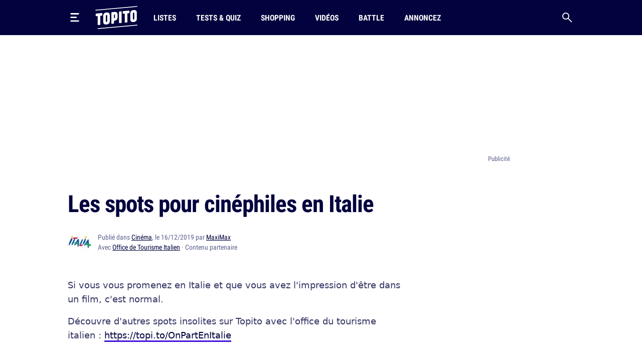

--- FILE ---
content_type: text/html; charset=UTF-8
request_url: https://www.topito.com/video/les-spots-pour-cinephiles-en-italie
body_size: 15915
content:
<!DOCTYPE html>
<html lang="fr">
    <head>
                    <meta charset="UTF-8">
<meta name="viewport" content="width=device-width, initial-scale=1.0">
<link rel="alternate" type="application/rss+xml" title="Topito" href="https://www.topito.com/feed">
<meta property="og:site_name" content="Topito">
<meta property="og:locale" content="fr_FR">
<meta name="pbstck_context:site_name" content="topito">
<meta name="twitter:card" content="summary_large_image">
<meta name="twitter:site" content="@topito_com">
<meta name="twitter:title" content="Les spots pour cinéphiles en Italie">
<meta name="twitter:description" content="Si vous vous promenez en Italie et que vous avez l&#039;impression d&#039;être dans un film, c&#039;est normal. Découvre d&#039;autres spots insolites sur Topito avec l&#039;office du tourisme italien : https://topi.to/OnPart...">
<meta name="twitter:url" content="https://www.topito.com/video/les-spots-pour-cinephiles-en-italie">
<meta property="og:url" content="https://www.topito.com/video/les-spots-pour-cinephiles-en-italie">
<meta property="fb:app_id" content="175358972476838">
<meta property="fb:pages" content="136164895246">
<link rel="canonical" href="https://www.topito.com/video/les-spots-pour-cinephiles-en-italie">
<meta property="og:type" content="article">
<link rel="preconnect" href="https://sdk.privacy-center.org/">
<link rel="dns-prefetch" href="https://sdk.privacy-center.org/">
<link rel="preconnect" href="https://api.privacy-center.org/">
<link rel="dns-prefetch" href="https://api.privacy-center.org/">
<link rel="preconnect" href="https://region1.google-analytics.com/">
<link rel="dns-prefetch" href="https://region1.google-analytics.com/">
<link rel="preconnect" href="https://a.topi.to">
<link rel="dns-prefetch" href="https://a.topi.to">
<link rel="preconnect" href="https://i.topito.com">
<link rel="dns-prefetch" href="https://i.topito.com">
<link rel="preconnect" href="https://www.googletagmanager.com/" crossorigin>
<link rel="dns-prefetch" href="https://www.googletagmanager.com/" crossorigin>
<link rel="preconnect" href="https://boot.pbstck.com/" crossorigin>
<link rel="dns-prefetch" href="https://boot.pbstck.com/" crossorigin>
<link rel="preconnect" href="https://cdn.pbstck.com/" crossorigin>
<link rel="dns-prefetch" href="https://cdn.pbstck.com/" crossorigin>
<link rel="preconnect" href="https://www.googletagservices.com/" crossorigin>
<link rel="dns-prefetch" href="https://www.googletagservices.com/" crossorigin>
<link rel="preconnect" href="https://c.amazon-adsystem.com/" crossorigin>
<link rel="dns-prefetch" href="https://c.amazon-adsystem.com/" crossorigin>
<title>Les spots pour cinéphiles en Italie</title>
<meta name="description" content="Si vous vous promenez en Italie et que vous avez l&#039;impression d&#039;être dans un film, c&#039;est normal. Découvre d&#039;autres spots insolites sur Topito avec l&#039;office du tourisme italien : https://topi.to/OnPart...">
<meta property="og:title" content="Les spots pour cinéphiles en Italie">
<meta property="og:description" content="Si vous vous promenez en Italie et que vous avez l&#039;impression d&#039;être dans un film, c&#039;est normal. Découvre d&#039;autres spots insolites sur Topito avec l&#039;office du tourisme italien : https://topi.to/OnPart...">


        <meta property="article:published_time" content="2019-12-16T12:17:54+00:00">
    <meta property="article:modified_time" content="2024-01-25T13:50:38+00:00">
    <meta property="article:tag" content="exclusif,Italie">
            <meta property="article:section" content="Cinéma">
        <meta name="ad:category" content="cinema">
        <meta name="ad:post_tag" content="exclusif,italie">
        <meta name="ad:is_brandsafe" content="1">
        <meta name="ad:slug" content="les-spots-pour-cinephiles-en-italie">
        <meta name="ad:is_partner" content="1">
    <meta name="pbstck_context:is_partner" content="1">
    <meta name="ad:partner" content="office-de-tourisme-italien">
    <meta property="article:sponsor" content="Office de Tourisme Italien">
                <meta name="ad:post_type" content="top">
    
    <meta property="article:internal_type" content="top">

<meta property="article:publisher" content="https://www.facebook.com/Topito-136164895246/">
<meta property="og:image" content="https://media.topito.com/wp-content/uploads/2020/01/UNE.jpg">
<meta property="og:image:url" content="https://media.topito.com/wp-content/uploads/2020/01/UNE.jpg">
<meta property="og:image:secure_url" content="https://media.topito.com/wp-content/uploads/2020/01/UNE.jpg">
<meta property="og:image:width" content="1280">
<meta property="og:image:height" content="720">
<meta property="og:image:alt" content="">
<meta property="og:image:type" content="image/jpeg">
<meta property="snapchat:sticker" content="https://media.topito.com/wp-content/uploads/2020/01/UNE.jpg">
<meta property="twitter:image" content="https://media.topito.com/wp-content/uploads/2020/01/UNE.jpg">
<meta property="article:author" content="MaxiMax">
<link rel="icon" href="https://a.topi.to/images/favicon-512.ico" sizes="any">
<link rel="icon" href="https://a.topi.to/images/favicon.svg" type="image/svg+xml">
<link rel="apple-touch-icon" href="https://a.topi.to/images/favicon-512.png">
<meta name="apple-mobile-web-app-title" content="Topito">
<meta name="application-name" content="Topito">
<link rel="manifest" href="/manifest.webmanifest">
  <meta name="robots" content="index, follow, max-image-preview:large, max-snippet:-1, max-video-preview:-1">
        
                    <style>@font-face{font-family:"topito_v2";src:url("https://a.topi.to/fonts/topito_v2.woff2?1") format("woff2");font-weight:normal;font-display:swap;font-style:normal}.icon{position:relative;font-size:1rem;line-height:1rem;display:inline-block;font-family:"topito_v2";font-style:normal;font-weight:normal;-webkit-font-smoothing:antialiased;-moz-osx-font-smoothing:grayscale}.icon.icon-chevron.right{-webkit-transform:rotate(-90deg);transform:rotate(-90deg)}.icon.icon-chevron.left{-webkit-transform:rotate(90deg);transform:rotate(90deg)}.icon.icon-chevron.bottom{-webkit-transform:scale(-1);transform:scale(-1)}.icon.icon-24{font-size:1.5rem;height:1.5rem;width:1.5rem}.icon.icon-32{font-size:2rem;height:2rem;width:2rem}.icon.icon-48{font-size:3rem;height:3rem;width:3rem}.icon.icon-64{font-size:4rem;height:4rem;width:4rem}.icon.icon-circle-play{color:#4416dc}.icon.icon-arrow-circle-left:before{content:""}.icon.icon-arrow-circle-right:before{content:""}.icon.icon-arrow-circle-top:before{content:""}.icon.icon-arrow-down:before{content:""}.icon.icon-chevron:before{content:""}.icon.icon-circle-play:before{content:""}.icon.icon-close:before{content:""}.icon.icon-facebook:before{content:""}.icon.icon-instagram:before{content:""}.icon.icon-linkedin:before{content:""}.icon.icon-play:before{content:""}.icon.icon-rss:before{content:""}.icon.icon-search:before{content:""}.icon.icon-shopping-bag:before{content:""}.icon.icon-snapchat:before{content:""}.icon.icon-tiktok:before{content:""}.icon.icon-twitter:before{content:""}.icon.icon-whatsapp:before{content:""}.icon.icon-youtube:before{content:""}.cow-leaderboard-wrapper{height:13.8rem}.cow.cow-leaderboard{position:relative;background:#fff;text-align:center;margin-bottom:0}.cow.cow-leaderboard.js-sticky-bottom{position:fixed;top:0;left:0;right:0}.cow.cow-leaderboard:not(:empty){height:13.8rem}.cow.cow-leaderboard:before{display:none}.cow.cow-leaderboard iframe{position:absolute;top:0;left:50%;-webkit-transform:translateX(-50%);transform:translateX(-50%);max-width:none}.post-content .cow{margin-top:3.5rem;padding-top:2.25rem;-webkit-box-pack:center;-ms-flex-pack:center;justify-content:center;color:rgba(2,2,62,.5);width:calc(100% + 2.5rem) !important;padding-bottom:1rem;min-height:20.625rem}.post-content .cow:empty:after{content:"Parce qu'il faut bien nourir le chat...";position:absolute;top:calc(50% + 1rem);left:50%;width:11.525625rem;height:4.79rem;-webkit-transform:translate(-50%,-50%);transform:translate(-50%,-50%);background-image:url("/images/cat-stevens.svg");display:-webkit-box;display:-ms-flexbox;display:flex;-webkit-box-pack:center;-ms-flex-pack:center;justify-content:center;-webkit-box-align:end;-ms-flex-align:end;align-items:flex-end;z-index:1;font-size:.6875rem;line-height:1rem}.cow.cow-sidebar{position:relative;width:18.75rem;min-height:5rem;height:auto;background:rgba(0,0,0,0)}.cow.cow-sidebar:before{top:auto;bottom:calc(100% + .25rem)}.cow{position:relative;background:radial-gradient(50% 50% at 50% 50%,rgba(255,255,255,0) 0,#f3f3f6 100%)}.cow:before{content:"Publicité";position:absolute;left:50%;top:.5rem;width:auto;display:inline-block;-webkit-transform:translateX(-50%);transform:translateX(-50%);color:#5b608d;font-size:.8125rem;line-height:1.25rem}.cow+p{margin-top:1.5rem}.cow div[id^=article-]{text-align:center}.cow div[id^=article-]>div:first-child{margin:auto}.cow-content{padding-top:.875rem}.cow iframe,.cow embed,.cow img{max-width:100%}.cow i{padding-top:5.8125rem;line-height:4.7875rem;font-size:4.7875rem}*,*::before,*::after{-webkit-box-sizing:border-box;box-sizing:border-box}html{margin:0;height:100%}body{font-size:16px;font-family:"Arial",sans-serif;margin:0;width:100%;background-color:#fff;-webkit-text-size-adjust:100%;-webkit-tap-highlight-color:rgba(0,0,0,0);overflow-x:hidden}body.menu-open,body.search-open,body.disable-overflow{position:fixed;overflow:hidden}#main{position:relative;z-index:10;background-color:#fff}.main-article{min-height:600px;padding-bottom:68px}a,a:focus,a:active{text-decoration:none;color:#02023e;display:inline}a:hover{color:#02023e;text-decoration:none}.flex-centered,.header-search,.header-nav a,.header-logo,.header-burger{display:-webkit-box;display:-ms-flexbox;display:flex;-webkit-box-pack:center;-ms-flex-pack:center;justify-content:center;-webkit-box-align:center;-ms-flex-align:center;align-items:center}ul,li{padding:0;margin:0}button{cursor:pointer;background-color:#fff}li{list-style:none}[hidden]{display:none !important}.container{margin-left:auto;margin-right:auto;width:100%;padding-left:1.25rem;padding-right:1.25rem;max-width:41.875rem}.container-content{display:inline-block;width:100%}.cow,.post-thumbnail,.card-post-image{margin-left:-1.25rem;margin-right:-1.25rem}.post-thumbnail+.post-sidebar+.post-content,.post-thumbnail+.post-sidebar+.post-intro{margin-top:3.5rem !important}embed,iframe{aspect-ratio:1.91/1}.js-embed{display:none}.js-embed>*:not(.embed-notification){display:none !important}.menu-open .header-burger svg .middle{opacity:0}.menu-open .header-burger svg .top{-webkit-transform:translate(-1.0125rem,1.575rem) rotate(45deg);transform:translate(-1.0125rem,1.575rem) rotate(45deg);-webkit-transform-origin:center top;transform-origin:center top}.menu-open .header-burger svg .bottom{-webkit-transform:translate(-3.125rem,-0.2rem) rotate(-45deg);transform:translate(-3.125rem,-0.2rem) rotate(-45deg);-webkit-transform-origin:center top;transform-origin:center top}.menu-open .header-nav,.menu-open .header-search{height:0;opacity:0;visibility:hidden;-webkit-transform:translate3d(0,3.125rem,0);transform:translate3d(0,3.125rem,0)}.header{position:relative;display:-webkit-box;display:-ms-flexbox;display:flex;-webkit-box-align:center;-ms-flex-align:center;align-items:center;height:3.875rem}.header:before{content:"";position:absolute;top:0;left:50%;-webkit-transform:translate(-50%);transform:translate(-50%);height:100%;width:100vw;background-color:#02023e;z-index:-1}.header>*{position:relative}.header-burger{margin:0 0 0 -0.7rem;height:3.125rem;width:3.125rem;-webkit-box-orient:vertical;-webkit-box-direction:normal;-ms-flex-direction:column;flex-direction:column;border:0;background-color:rgba(0,0,0,0)}.header-burger svg{height:1.4rem;width:100%}.header-burger svg rect{-webkit-transition:all .1s ease-in-out;transition:all .1s ease-in-out}.header-logo{width:5.25rem}.header-logo svg{display:block;height:3rem;width:100%}.header-nav{display:none;-webkit-box-flex:1;-ms-flex-positive:1;flex-grow:1;overflow:hidden}.header-nav ul{display:-webkit-box;display:-ms-flexbox;display:flex;-webkit-box-align:center;-ms-flex-align:center;align-items:center}.header-nav a{position:relative;text-transform:uppercase;padding-left:.5rem;padding-right:.5rem;white-space:nowrap;display:-webkit-inline-box;display:-ms-inline-flexbox;display:inline-flex;-webkit-box-align:center;-ms-flex-align:center;align-items:center;text-decoration:none;height:3.875rem;margin-left:1.5rem;font-family:"Arial",sans-serif;font-stretch:condensed;letter-spacing:-0.009em;font-size:1rem;line-height:1.5rem;font-weight:bold}.header-nav a:hover{background-color:#4416dc}.header-nav a img{position:absolute;top:4px;left:50%;-webkit-transform:translateX(-50%);transform:translateX(-50%);width:1.25rem;height:1.25rem}.header-search{border:0;background-color:rgba(0,0,0,0);height:3.125rem;width:3.125rem;display:-webkit-box;display:-ms-flexbox;display:flex;-webkit-box-pack:center;-ms-flex-pack:center;justify-content:center;-webkit-box-align:center;-ms-flex-align:center;align-items:center;margin-right:-0.7rem}.header-search i{font-size:1.25rem;line-height:1.25rem}.modal{position:fixed;top:0;left:0;overflow:hidden;width:100vw;height:0;-webkit-transition:all .1s;transition:all .1s;opacity:0;visibility:hidden;-webkit-transform:translate3d(0,-3.125rem,0);transform:translate3d(0,-3.125rem,0);z-index:100}.bg-primary h1,.bg-primary h2,.bg-primary h3,.bg-primary h4,.bg-primary h5,.bg-primary h6,.bg-primary .h1,.bg-primary .h2,.bg-primary .h3,.bg-primary .h4,.bg-primary .h5,.bg-primary .h6,.bg-primary p,.bg-primary a,.bg-primary span,.bg-primary i{color:#fff}.with-separator{position:relative;padding-top:1rem}.with-separator:before{content:"";position:absolute;bottom:100%;left:0;display:block;width:2.5rem;height:.375rem;border-radius:.625rem;background-color:#02023e}.home{padding-bottom:2.5rem}.home img{width:100%;height:auto}.list{padding-bottom:1.5rem}.list img{width:100%;height:auto}.list-description{margin-bottom:1.5rem}.list-menu{margin-top:1.5rem;display:-webkit-box;display:-ms-flexbox;display:flex;-webkit-box-align:center;-ms-flex-align:center;align-items:center;margin-bottom:1.5rem}.list-menu a{padding:.5rem .625rem;background-color:#f3f3f6;font-size:1.125rem;line-height:1.5rem}.list-menu a.active{color:#fff;background-color:#4416dc}.list-menu a+a{margin-left:.75rem}.list-partner-top{display:-webkit-box;display:-ms-flexbox;display:flex;-webkit-box-align:center;-ms-flex-align:center;align-items:center;margin-bottom:1.5rem}.list-partner-top h1{margin-bottom:0}.list-partner-top img{height:4rem;width:4rem !important;border-radius:50%;margin-right:.75rem;margin-left:0}.post{counter-reset:item;padding-bottom:68px}.post img{width:100%;height:auto}.post-header{padding-top:1rem;padding-bottom:1.5rem}.post-header:empty{padding:0 !important}.post-header.mt-60{margin-top:3.5rem}.post-sidebar{position:relative;display:none}.post-author{white-space:nowrap;text-overflow:ellipsis;overflow:hidden}.post-author-container{display:-webkit-box;display:-ms-flexbox;display:flex;-webkit-box-align:center;-ms-flex-align:center;align-items:center}.post-author a{text-decoration:underline}.post-author a:hover{text-decoration:underline}.post-author-image{-webkit-box-flex:0;-ms-flex:0 0 3.75rem;flex:0 0 3.75rem;width:3.75rem}.post-author-image img{border-radius:50%;width:3rem !important;height:3rem;margin:0 !important}.post-author-text{-webkit-box-flex:0;-ms-flex:0 0 calc(100% - 3.75rem);flex:0 0 calc(100% - 3.75rem);width:calc(100% - 3.75rem)}.post-thumbnail+.post-content,.post-thumbnail+.post-sidebar+.post-content{margin-top:2rem}.post-thumbnail .js-embed{margin-top:0}header,main,footer{color:#02023e;font-size:.875rem;line-height:1.25rem}h1,h2,h3,h4,.h1,.h2,.h3,.h4{color:#02023e;padding:0;margin:0}h1 strong,h1 span,h2 strong,h2 span,h3 strong,h3 span,h4 strong,h4 span,.h1 strong,.h1 span,.h2 strong,.h2 span,.h3 strong,.h3 span,.h4 strong,.h4 span{color:#4416dc}h1,.h1{margin-bottom:1.5rem;letter-spacing:-0.065em;font-size:2rem;line-height:2.375rem;font-weight:bold}.h2-big{font-size:1.625rem;line-height:2.25rem;font-weight:bold}h2.h2-big .icon-circle-play{font-size:1.2rem}.h2{font-size:1.25rem;line-height:2rem;font-weight:normal}.h2 strong,.h2 span{font-weight:bold}.h2-centered{position:relative;text-transform:uppercase;text-align:center;padding-bottom:.5rem;margin-bottom:1.5rem;font-weight:normal;font-family:"RobotoCondensed","Arial",sans-serif;font-size:1.25rem;line-height:2rem}.h2-centered:before{content:"";position:absolute;top:100%;left:50%;height:2px;width:2.5rem;background-color:#4416dc;-webkit-transform:translate(-50%,-50%);transform:translate(-50%,-50%)}.h3{font-size:1.4375rem;line-height:2rem;font-weight:bold}.h4{font-size:1.0625rem;line-height:1.5rem;font-weight:500}.card-title.h4{font-family:"RobotoCondensed","Arial",sans-serif;font-size:1.25rem;line-height:1.75rem;font-weight:500}.accordion-title,.post-content li,p{font-family:system-ui;margin-top:0;margin-bottom:0;color:rgba(2,2,62,.8);font-size:1.125rem;line-height:1.75rem}.accordion-title+p,.post-content li+p,p+p{margin-top:1rem}.bold{font-weight:bold}.card-post-author-content,.card-post-author-content a,.small,.tag{color:#02023e;font-size:.875rem;line-height:1.25rem}.caption{color:#02023e;font-size:.75rem;line-height:1rem}.tag{display:inline-block;margin-right:.75rem;margin-bottom:.75rem;padding:.375rem .625rem;background-color:rgba(2,2,62,.1);border-radius:1.875rem;text-decoration:none !important;border:none !important}.tag:hover{background-color:#4416dc;color:#fff}.accordion-content,.post-content{word-break:break-word}.accordion-content a:not(.btn),.post-content a:not(.btn){text-decoration:none;border-bottom:.1875rem solid #4416dc}.accordion-content a:not(.btn):hover,.post-content a:not(.btn):hover{text-decoration:none;border-bottom:.4375rem solid #4416dc}.accordion-content,.post-content ul{padding:0;margin:0}.accordion-content li,.post-content ul li{position:relative;padding-left:1.5rem}.accordion-content li:before,.post-content ul li:before{content:"";position:absolute;background-color:#4416dc;height:5px;width:5px;top:.65rem;left:8px;border-radius:50%;display:block !important}.accordion-content ul+ul,.accordion-content ul li,.accordion-content ul p,.accordion-content li+ul,.accordion-content li li,.accordion-content li p,.accordion-content p+ul,.accordion-content p li,.accordion-content p p,.post-content ul ul+ul,.post-content ul ul li,.post-content ul ul p,.post-content ul li+ul,.post-content ul li li,.post-content ul li p,.post-content ul p+ul,.post-content ul p li,.post-content ul p p{margin-top:1rem}@media screen and (max-width:1029px){.cow-leaderboard-wrapper{height:0}.cow.cow-leaderboard{display:none}.header-logo{-webkit-box-flex:1;-ms-flex-positive:1;flex-grow:1}main.post-video .post-thumbnail{margin:0}.post-thumbnail img{width:calc(100% + 2.5rem);margin-left:0 !important}}@media screen and (min-width:710px){.post-content .cow{width:100% !important}.cow,.post-thumbnail,.card-post-image{margin-left:0;margin-right:0;max-width:100%}}@media screen and (max-width:1050px){.cow.cow-sidebar{display:none !important}}@media screen and (min-width:1030px){.main-container{min-height:860px}.container{max-width:65.625rem}.container-content{-webkit-box-flex:0;-ms-flex:0 0 41.875rem;flex:0 0 41.875rem;width:41.875rem}.header{height:4.375rem}.header-burger{margin:0 1rem 0 -0.7rem}.header-burger svg{height:1.1rem}.header-logo svg{height:2.875rem}.header-nav{display:-webkit-box;display:-ms-flexbox;display:flex;-webkit-box-align:center;-ms-flex-align:center;align-items:center;height:auto;opacity:1;visibility:visible;-webkit-transform:translate3d(0,0,0);transform:translate3d(0,0,0)}.header-nav a{height:4.375rem}.with-separator{padding-top:1.5rem}.with-separator.post-padding:before{left:2.25rem}.home{padding-top:2.5rem}.list-description{margin-bottom:2.5rem}.list-partner-top{margin-bottom:2.5rem}main.post-video{padding-top:2.5rem}.post-header{padding-bottom:3rem;padding-top:1.5rem}.post-padding{padding-left:2.25rem;padding-right:2.25rem}.post-sidebar{display:block;float:right}h1,.h1{font-size:2.75rem;line-height:3.75rem;font-weight:600}.h2-big{font-size:2rem;line-height:2.625rem}h2.h2-big .icon-circle-play{font-size:1.6rem}.h2{font-size:1.5rem;line-height:2rem}}@media(hover:none){a,a:focus,a:active{-webkit-transition:all .1s;transition:all .1s}.header-nav{-webkit-transition:all .1s;transition:all .1s}}@media(hover:hover){.list-menu a:hover{color:#fff;background-color:#4416dc}}</style>
        
                <script>
            window.didomiConfig = {
                "performance": {
                    "yieldOnInit": true
                },
                "user": {
                    bots: {
                        consentRequired: false,
                        types: ['crawlers', 'performance']
                        }
                }
            };
            window.gdprAppliesGlobally=true;(function(){function a(e){if(!window.frames[e]){if(document.body&&document.body.firstChild){var t=document.body;var n=document.createElement("iframe");n.style.display="none";n.name=e;n.title=e;t.insertBefore(n,t.firstChild)}
            else{setTimeout(function(){a(e)},5)}}}function e(n,r,o,c,s){function e(e,t,n,a){if(typeof n!=="function"){return}if(!window[r]){window[r]=[]}var i=false;if(s){i=s(e,t,n)}if(!i){window[r].push({command:e,parameter:t,callback:n,version:a})}}e.stub=true;function t(a){if(!window[n]||window[n].stub!==true){return}if(!a.data){return}
            var i=typeof a.data==="string";var e;try{e=i?JSON.parse(a.data):a.data}catch(t){return}if(e[o]){var r=e[o];window[n](r.command,r.parameter,function(e,t){var n={};n[c]={returnValue:e,success:t,callId:r.callId};a.source.postMessage(i?JSON.stringify(n):n,"*")},r.version)}}
            if(typeof window[n]!=="function"){window[n]=e;if(window.addEventListener){window.addEventListener("message",t,false)}else{window.attachEvent("onmessage",t)}}}e("__tcfapi","__tcfapiBuffer","__tcfapiCall","__tcfapiReturn");a("__tcfapiLocator");(function(e){
            var t=document.createElement("script");t.id="spcloader";t.type="text/javascript";t.async=true;t.src="https://sdk.privacy-center.org/"+e+"/loader.js?target="+document.location.hostname;t.charset="utf-8";var n=document.getElementsByTagName("script")[0];n.parentNode.insertBefore(t,n)})("cfbf738f-4747-4762-af37-13604a94e43a")})();
        </script>
            </head>
    <body>
        <header class="header bg-primary container">
    <button type="button" class="header-burger" id="header-burger" title="Menu">
        <svg xmlns="http://www.w3.org/2000/svg" fill="none" height="48" viewBox="0 0 50 50" width="48">
            <rect class="top" fill="#fff" height="8" rx="5" ry="5" width="50" x="0" y="0"></rect>
            <rect class="middle" fill="#fff" height="8" rx="5" ry="5" width="37" x="0" y="20"></rect>
            <rect class="bottom" fill="#fff" height="8" rx="5" ry="5" width="50" x="0" y="40"></rect>
        </svg>
    </button>
    <a href="/" class="header-logo" title="Topito">
        <svg><use xmlns:xlink="http://www.w3.org/1999/xlink" href="#logo" xlink:href="#logo"></use></svg>
    </a>
    <nav class="header-nav">
    <ul>
                    <li>
                <a href="/category/top">Listes</a>
            </li>
                    <li>
                <a href="/quiz">Tests &amp; Quiz</a>
            </li>
                    <li>
                <a href="/category/shopping">Shopping</a>
            </li>
                    <li>
                <a href="/video">Vidéos</a>
            </li>
                    <li>
                <a href="/battle">Battle</a>
            </li>
                    <li>
                <a href="/annoncez-sur-topito">Annoncez</a>
            </li>
            </ul>
</nav>
    <button type="button" id="header-search" class="header-search" title="Recherche">
        <i class="icon icon-search"></i>
    </button>
</header>

                    <div class="cow-leaderboard-wrapper">
                <div class="cow cow-leaderboard" id="leaderboard"></div>
            </div>
        
        <div id="main" class="container main-container post">
                <main class="post-video">
        <article class="main-article">
            <div class="container-content">
                                    <div class="container-content post-thumbnail" id="post-thumbnail">
                        <div class="js-embed facebook bratio-16-9"><div id="fb-root"></div>
<script async="1" defer="1" crossorigin="anonymous" data-src="https://connect.facebook.net/de_DE/sdk.js#xfbml=1&amp;version=v21.0"></script><div class="fb-video" data-href="https://www.facebook.com/100064412094720/videos/835254523595163/" data-width="540"><blockquote cite="https://www.facebook.com/136164895246/videos/835254523595163/" class="fb-xfbml-parse-ignore"><a href="https://www.facebook.com/136164895246/videos/835254523595163/">Les spots pour cinéphiles en Italie</a><p>Si vous vous promenez en Italie et que vous avez l&#039;impression d&#039;être dans un film, c&#039;est normal.</p>Posted by <a href="https://facebook.com/100064412094720">Topito</a> on Tuesday, December 17, 2019</blockquote></div></div>
                    </div>
                                <header class="post-header">
    <h1>Les spots pour cinéphiles en Italie</h1>
            <div class="post-author-container">
            <div class="post-author-image">
                <a href="/partenaire/office-de-tourisme-italien">
                    <picture><source srcset="https://i.topito.com/XuaoMUX_lzQ5qTn3SXg1DIE_Lpj1YTVtitiQiC6CB5g=/48x48/smart/filters:fill(white):format(webp):quality(70)/https%3A%2F%2Fmedia.topito.com%2Fwp-content%2Fuploads%2F2019%2F11%2F4-Loghi_B2C-vettoriali_couleur-fond-blanc_400X400.jpg" media="(max-resolution: 1.25dppx)"><img alt="" src="https://i.topito.com/XnpzLIP85rVBOQ6ilbUB4NBGtBDcD8zBFquB1I-yaag=/96x96/smart/filters:fill(white):format(webp):quality(70)/https%3A%2F%2Fmedia.topito.com%2Fwp-content%2Fuploads%2F2019%2F11%2F4-Loghi_B2C-vettoriali_couleur-fond-blanc_400X400.jpg" width="48" height="48" fetchpriority="high"></picture>
                </a>
            </div>
            <div class="post-author-text">
                <div class="post-author small color-grey">
    Publié
    dans
<a href="/category/cinema">Cinéma</a>,

        le 16/12/2019 par <a href="/topiteur/maximezblaa">MaxiMax</a>
</div>                <div class="post-author small color-grey">
                    Avec <a href="/partenaire/office-de-tourisme-italien">Office de Tourisme Italien</a> · Contenu partenaire
                </div>
            </div>
        </div>
    </header>
            </div>

                            <div class="post-sidebar" id="cow-sidebar">
    <div class="cow cow-sidebar">
    <div id="sidebar"></div>
</div>
</div>
            
            <div class="post-content container-content">
                                <p>Si vous vous promenez en Italie et que vous avez l'impression d'être dans un film, c'est normal.</p>
<p>Découvre d'autres spots insolites sur Topito avec l'office du tourisme italien : <a href="https://topi.to/OnPartEnItalie" rel="noopener" target="_blank">https://topi.to/OnPartEnItalie</a></p>

                <div class="post-conclusion">
                                    </div>
            </div>

                <footer class="post-tags post-padding container-content">
        <nav>
            <ul>
                                    <li>
                        <a href="/tag/exclusif"  class="tag">exclusif</a>
                    </li>
                                    <li>
                        <a href="/tag/italie"  class="tag">Italie</a>
                    </li>
                            </ul>
        </nav>
    </footer>
        </article>
    </main>

    


<aside class="post-related container-content post-container with-separator">
    <h3 class="post-related-title h3">Plus de contenus avec <a href="/partenaire/office-de-tourisme-italien">Office de Tourisme Italien</a></h3>
    <p class="post-related-desc small color-grey">Un partenaire au top</p>
    <section class="post-related-list">
                        
    
    
                

<article class="card-post type-post card-40-21">
            <picture><source srcset="https://i.topito.com/O_Fo4JGFscvqdUIdRvAFrlXUgVpr0FVXbFJoZsoRHvU=/320x168/smart/filters:fill(white):format(webp):quality(70)/https%3A%2F%2Fmedia.topito.com%2Fwp-content%2Fuploads%2F2019%2F12%2Fune_italie_inventions2.jpg" media="(max-resolution: 1.25dppx)"><img alt="" src="https://i.topito.com/uHbB6TemtTnSzCUhZyMApLfHzgKFki4-OCcA7jRSxV8=/640x336/smart/filters:fill(white):format(webp):quality(70)/https%3A%2F%2Fmedia.topito.com%2Fwp-content%2Fuploads%2F2019%2F12%2Fune_italie_inventions2.jpg" width="320" height="168" loading="lazy"></picture>
                    <h4 class="card-title card-post-title h4">
                                <a href="/top-trucs-humanite-doit-italie" class="main-link" title="Top 12 des trucs que l&#039;humanité doit à l&#039;Italie, en plus des pâtes carbo">
                                                                                            12 trucs que l'humanité doit à l'Italie
                                </a>
            </h4>
                            <div class="card-post-author">
            <div class="card-post-author-image">
                                    <picture><source srcset="https://i.topito.com/qjIHhwNTsckE090emPMYB5Bi2QR-QozQ2S2rqXMrXI8=/40x40/smart/filters:fill(white):format(webp):quality(70)/https%3A%2F%2Fmedia.topito.com%2Fwp-content%2Fuploads%2F2019%2F11%2F4-Loghi_B2C-vettoriali_couleur-fond-blanc_400X400.jpg" media="(max-resolution: 1.25dppx)"><img alt="" src="https://i.topito.com/9l-bzAHHaok7MI0myMl0EXgCsSUaQM6dnrEKVNbygBw=/80x80/smart/filters:fill(white):format(webp):quality(70)/https%3A%2F%2Fmedia.topito.com%2Fwp-content%2Fuploads%2F2019%2F11%2F4-Loghi_B2C-vettoriali_couleur-fond-blanc_400X400.jpg" width="40" height="40" loading="lazy"></picture>
                            </div>
            <div class="card-post-author-content">
                Avec <a href="/partenaire/office-de-tourisme-italien">Office de Tourisme Italien</a>
            </div>
        </div>
    </article>
                        
    
    
                

<article class="card-post type-post card-40-21">
            <picture><source srcset="https://i.topito.com/aAeqGTs1KIrp_nfO0a_S09aA0nouVEgTTyd9RRT13fM=/320x168/smart/filters:fill(white):format(webp):quality(70)/https%3A%2F%2Fmedia.topito.com%2Fwp-content%2Fuploads%2F2019%2F11%2Fune_insolite_italie.jpg" media="(max-resolution: 1.25dppx)"><img alt="" src="https://i.topito.com/FkoxIGupGpExiM7r60L2Laedcxn5YiO4Hddp1HJ4CX0=/640x336/smart/filters:fill(white):format(webp):quality(70)/https%3A%2F%2Fmedia.topito.com%2Fwp-content%2Fuploads%2F2019%2F11%2Fune_insolite_italie.jpg" width="320" height="168" loading="lazy"></picture>
                    <h4 class="card-title card-post-title h4">
                                <a href="/top-trucs-voir-faire-italie-insolites" class="main-link" title="Top 10 des trucs à voir et à faire en Italie pour sortir des sentiers battus">
                                                                                            10 trucs insolites à voir et à faire en Italie
                                </a>
            </h4>
                            <div class="card-post-author">
            <div class="card-post-author-image">
                                    <picture><source srcset="https://i.topito.com/qjIHhwNTsckE090emPMYB5Bi2QR-QozQ2S2rqXMrXI8=/40x40/smart/filters:fill(white):format(webp):quality(70)/https%3A%2F%2Fmedia.topito.com%2Fwp-content%2Fuploads%2F2019%2F11%2F4-Loghi_B2C-vettoriali_couleur-fond-blanc_400X400.jpg" media="(max-resolution: 1.25dppx)"><img alt="" src="https://i.topito.com/9l-bzAHHaok7MI0myMl0EXgCsSUaQM6dnrEKVNbygBw=/80x80/smart/filters:fill(white):format(webp):quality(70)/https%3A%2F%2Fmedia.topito.com%2Fwp-content%2Fuploads%2F2019%2F11%2F4-Loghi_B2C-vettoriali_couleur-fond-blanc_400X400.jpg" width="40" height="40" loading="lazy"></picture>
                            </div>
            <div class="card-post-author-content">
                Avec <a href="/partenaire/office-de-tourisme-italien">Office de Tourisme Italien</a>
            </div>
        </div>
    </article>
        </section>
</aside>

    
<div class="container-content">
    <nav aria-label="breadcrumb" class="breadcrumb small">
    <ol>
        <li>
            <a href="/" title="Accueil"><span>Accueil</span></a>
        </li>
                    <li>
            <a href="/video" title="Shopping">
            <span>Video</span></a>
        </li>
            <li>
                            <a href="/video/les-spots-pour-cinephiles-en-italie" title="Les spots pour cinéphiles en Italie">
                <span class="color-grey">Les spots pour cinéphiles en Italie</span></a>
                    </li>
    </ol>
</nav>
</div>

        </div>

        <footer class="footer container bg-primary">
    <div class="footer-socials">
        <div class="footer-title">Suis-nous sur <span>les réseaux</span></div>
        <div class="footer-socials-menu">
            <div class="item facebook">
                <a rel="nofollow" href="https://www.facebook.com/Topito-136164895246/" title="Facebook"><i class="icon icon-facebook"></i></a>
            </div>
            <div class="item instagram">
                <a rel="nofollow" href="https://www.instagram.com/topito/" title="Instagram"><i class="icon icon-instagram"></i></a>
            </div>
            <div class="item tiktok">
                <a rel="nofollow" href="https://www.tiktok.com/@topitocomedy" title="Tiktok"><i class="icon icon-tiktok"></i></a>
            </div>
            <div class="item youtube">
                <a rel="nofollow" href="https://www.youtube.com/channel/UCQs8MrktndWkXdqOj08ogrQ" title="Youtube"><i class="icon icon-youtube"></i></a>
            </div>
            <div class="item twitter">
                <a rel="nofollow" href="https://twitter.com/topito_com" title="Twitter"><i class="icon icon-twitter"></i></a>
            </div>
            <div class="item snapchat">
                <a rel="nofollow" href="https://www.snapchat.com/add/topito_com" title="Snapchat"><i class="icon icon-snapchat"></i></a>
            </div>
            <div class="item rss">
                <a rel="nofollow" href="https://www.topito.com/feed" title="RSS"><i class="icon icon-rss"></i></a>
            </div>
            <div class="item linkedin">
                <a rel="nofollow" href="https://www.linkedin.com/company/corpito/" title="Linkedin"><i class="icon icon-linkedin"></i></a>
            </div>
            <button type="button" id="footer-deploy" title="Réseaux sociaux">
                <i class="icon icon-arrow-down"></i>
            </button>
        </div>
        <div class="footer-socials-details">
            <svg class="loader" xmlns="http://www.w3.org/2000/svg" viewBox="0 0 424 232">
    <g>
        <path d="M387.974 40.7c10.017-.899 17.556 1.175 22.619 6.22 5.138 4.7 7.713 12.264 7.713 22.7v56.673c0 10.432-2.575 18.461-7.713 24.089-5.034 5.892-12.574 9.285-22.619 10.183l-5.846.513c-10 .899-17.505-1.135-22.499-6.111-5.172-4.683-7.759-12.252-7.759-22.7V75.594c0-10.449 2.587-18.478 7.759-24.083 5.034-5.956 12.534-9.388 22.499-10.293l5.846-.518zm-.495 26.277l-4.729.42c-1.579.133-2.771.478-3.572 1.037-.645.997-.973 2.333-.973 4.02v58.131c0 1.682.282 2.949.852 3.795v.024c.853.483 2.086.65 3.693.506l4.729-.42c1.607-.144 2.805-.53 3.594-1.152.57-.968.852-2.304.852-4.009v-58.13c0-1.688-.282-2.96-.852-3.825-.933-.403-2.131-.535-3.594-.397zm-300.01 9.09c4.97-5.962 12.436-9.39 22.406-10.277l5.841-.535c10.034-.899 17.568 1.18 22.596 6.244 5.144 4.613 7.713 12.176 7.713 22.67v56.674c0 10.454-2.575 18.489-7.713 24.111-4.982 5.864-12.516 9.25-22.596 10.161l-5.841.535c-9.982.887-17.452-1.152-22.406-6.128l-.092-.006c-5.173-4.689-7.759-12.252-7.759-22.7v-56.679c0-10.448 2.586-18.478 7.759-24.076l.092.005zM69.06 72.154a5.15 5.15 0 0 1 1.682 3.894v14.85c0 1.555-.559 2.92-1.682 4.095-1.043 1.284-2.35 1.987-3.928 2.12L50.674 98.42v85.472c0 1.584-.541 3.007-1.63 4.246a5.71 5.71 0 0 1-3.928 1.952l-15.264 1.383c-1.532.132-2.834-.283-3.906-1.256-1.088-1.06-1.635-2.379-1.635-3.963v-85.478l-14.458 1.307c-1.532.138-2.84-.34-3.928-1.428-1.118-.928-1.676-2.19-1.676-3.773v-14.85c0-1.59.558-2.995 1.676-4.222 1.088-1.244 2.396-1.935 3.928-2.073l55.273-4.971c1.584-.127 2.897.334 3.934 1.388zm37.86 20.851c-.599.933-.898 2.258-.898 3.975v58.13c0 1.733.299 3.012.898 3.824v.121c.79.415 2.022.542 3.693.386l4.59-.403c1.625-.144 2.84-.53 3.646-1.152.571-.973.853-2.31.853-4.003v-58.13c0-1.688-.282-2.96-.853-3.819-.869-.42-2.085-.553-3.646-.403l-4.59.409c-1.596.138-2.823.495-3.693 1.065zm234.415-45.279c1.135 1.077 1.705 2.385 1.705 3.923v14.849c0 1.555-.57 2.914-1.705 4.072-1.037 1.279-2.344 1.987-3.899 2.12l-14.464 1.307v85.473c0 1.584-.541 3.007-1.63 4.251-1.042 1.169-2.361 1.826-3.951 1.976l-15.241 1.353c-1.532.133-2.834-.282-3.928-1.255-1.089-1.037-1.636-2.351-1.636-3.94V76.383l-14.452 1.285c-1.532.138-2.84-.34-3.928-1.429-1.124-.927-1.677-2.189-1.677-3.773V57.617c0-1.59.559-2.995 1.677-4.222 1.088-1.244 2.396-1.936 3.928-2.074l55.296-4.97c1.567-.133 2.868.322 3.905 1.376zm-100.656 9.02c1.077-1.244 2.396-1.935 3.975-2.068l15.143-1.365c1.532-.138 2.862.317 3.997 1.365 1.071 1.02 1.607 2.327 1.607 3.911v106.036c0 1.584-.536 3.007-1.607 4.251-1.135 1.175-2.465 1.832-3.997 1.97l-15.143 1.359c-1.579.133-2.898-.288-3.975-1.261-1.1-1.106-1.653-2.419-1.653-3.94V60.975c0-1.544.553-2.95 1.653-4.228zm-24.094 8.68c.242.225.449.484.68.715a20.452 20.452 0 0 1 1.561 1.78c.328.426.639.858.933 1.307a21.76 21.76 0 0 1 .847 1.411 23.892 23.892 0 0 1 1.428 3.116 26.3 26.3 0 0 1 .582 1.711 32.85 32.85 0 0 1 .495 1.809 35.71 35.71 0 0 1 .409 1.906 39.773 39.773 0 0 1 .553 4.113c.064.732.11 1.469.144 2.206a61.08 61.08 0 0 1 .058 2.304v24.901c0 10.535-2.586 18.581-7.759 24.226-5.034 5.921-12.563 9.337-22.596 10.236l-5.467.501v23.887c0 1.584-.57 3-1.705 4.245-1.025 1.169-2.309 1.82-3.853 1.952l-15.31 1.377c-1.55.132-2.828-.282-3.854-1.25-1.123-1.06-1.682-2.385-1.682-3.974V67.876c0-1.59.559-2.99 1.682-4.2 1.026-1.255 2.31-1.946 3.854-2.079l26.335-2.361a47.461 47.461 0 0 1 4.527-.213 39.769 39.769 0 0 1 4.164.219 30.181 30.181 0 0 1 3.79.65 25.971 25.971 0 0 1 3.422 1.083c.53.213 1.054.45 1.567.703a20.139 20.139 0 0 1 2.857 1.734c.443.322.875.668 1.29 1.025.184.161.368.322.541.49l.507.5zm-19.607 20.506c-.87-.501-2.045-.691-3.525-.564l-4.994.466v35.626l4.994-.467c1.48-.126 2.661-.478 3.525-1.065.599-.98.899-2.316.899-3.998V89.706c0-1.734-.271-2.966-.807-3.692l-.092-.08zM4.248 45.803a3.932 3.932 0 0 1-.351-7.845L419.395.588a3.932 3.932 0 0 1 4.268 3.559 3.932 3.932 0 0 1-3.56 4.268L4.605 45.785a3.712 3.712 0 0 1-.357.018zm22.384 185.622a3.934 3.934 0 0 1-3.911-3.577 3.932 3.932 0 0 1 3.56-4.268L419.4 188.19a3.921 3.921 0 0 1 4.268 3.56 3.931 3.931 0 0 1-3.559 4.268l-393.12 35.389a3.648 3.648 0 0 1-.357.018z"/>
    </g>
</svg>
        </div>
    </div>
    <div class="footer-menu">
        <div class="col">
            <div class="footer-subtitle">À propos</div>
            <nav>
                <ul>
                                            <li>
                            <a href="/a-propos">A propos</a>
                        </li>
                                            <li>
                            <a href="https://topito.welcomekit.co/">On recrute !</a>
                        </li>
                                            <li>
                            <a href="/qui-sommes-nous">L&#039;équipe</a>
                        </li>
                                            <li>
                            <a href="/faq">La FAQ</a>
                        </li>
                                            <li>
                            <a href="/manifeste">Le Manifeste</a>
                        </li>
                                            <li>
                            <a href="/presse">Espace Presse</a>
                        </li>
                                            <li>
                            <a href="/contact">Nous contacter</a>
                        </li>
                                    </ul>
            </nav>
        </div>
        <div class="col">
            <div class="footer-subtitle">Les trucs sérieux</div>
            <nav>
                <ul>
                                            <li>
                            <a href="/conditions-dutilisation">Conditions d&#039;utilisation</a>
                        </li>
                                            <li>
                            <a href="/politique-de-confidentialite">Politique de Confidentialité</a>
                        </li>
                                    </ul>
            </nav>
        </div>
        <div class="col">
            <div class="footer-subtitle">Publicité</div>
            <nav>
                <ul>
                                            <li>
                            <a href="/annoncez-sur-topito">Annoncer sur Topito</a>
                        </li>
                                    </ul>
            </nav>
        </div>
    </div>
    <div class="footer-copyright">
        <div class="col">Copyright © 2026 Corpito</div>
        <div class="col">Et sinon, vous ça va ?</div>
    </div>
</footer>




        <aside class="modal modal-menu bg-primary" id="modal-header-menu">
    <div class="container">

        <div class="col">
            <nav  >
            <div class="item-title">
                <a href="/category/top">Listes</a>
            </div>
            <ul>
                                    <li><a href="/tag/recap">Les récap&#039; TV</a></li>
                                    <li><a href="/tag/tweet">Les meilleurs tweets</a></li>
                                    <li><a href="/tag/champions-de-la-semaine">Les champions de la semaine</a></li>
                                    <li><a href="/tag/teube">Les teubés de la semaine</a></li>
                                    <li><a href="/tag/meme">Les meilleurs memes</a></li>
                            </ul>
        </nav>
            <nav  >
            <div class="item-title">
                <a href="/quiz">Tests &amp; Quiz</a>
            </div>
            <ul>
                                    <li><a href="/tag/test">Tests de personnalité</a></li>
                                    <li><a href="/tag/quiz">Quiz</a></li>
                                    <li><a href="/quiz">Les derniers</a></li>
                                    <li><a href="/quiz?by=likes">Les + populaires</a></li>
                            </ul>
        </nav>
            <nav  >
            <div class="item-title">
                <a href="/battle">Battles</a>
            </div>
            <ul>
                                    <li><a href="/battle">Les derniers</a></li>
                                    <li><a href="/battle?by=likes">Les + populaires</a></li>
                            </ul>
        </nav>
    </div>

        <div class="col">
            <nav  >
            <div class="item-title">
                <a href="/video">Vidéos</a>
            </div>
            <ul>
                                    <li><a href="/video?by=likes">Vidéos les + populaires</a></li>
                                    <li><a href="/tag/sketch">Sketchs</a></li>
                                    <li><a href="/tag/interview">Interviews</a></li>
                                    <li><a href="/tag/academy">Academy</a></li>
                            </ul>
        </nav>
            <nav  >
            <div class="item-title">
                <a href="/category/shopping">Shopping</a>
            </div>
            <ul>
                                    <li><a href="/category/shopping">Tops les + récents</a></li>
                                    <li><a href="/category/shopping?by=likes">Tops les + populaires</a></li>
                                    <li><a href="/shopping">Les dernières idées cadeaux</a></li>
                                    <li><a href="/guide-meilleurs-calendriers-lavent-originaux">Les Calendriers de l&#039;Avent</a></li>
                                    <li><a href="/guide-noel">Idées cadeaux de Noël</a></li>
                                    <li><a href="/guide-saint-valentin">Idées cadeaux de Saint-Valentin</a></li>
                                    <li><a href="/guide-cadeaux-fete-meres">Idées cadeaux de Fête des Mères</a></li>
                                    <li><a href="/guide-cadeaux-fete-peres-topito">Idées cadeaux de Fête des Pères</a></li>
                            </ul>
        </nav>
    </div>

        <div class="col">
            <nav  >
            <div class="item-title">
                <a href="#">Catégorie</a>
            </div>
            <ul>
                                    <li><a href="/category/politique">Actualités / Politique</a></li>
                                    <li><a href="/category/sexe">Amour / Sexe</a></li>
                                    <li><a href="/category/animaux">Animaux</a></li>
                                    <li><a href="/category/art-photo">Art / Photo</a></li>
                                    <li><a href="/category/auto-moto">Auto / Moto</a></li>
                                    <li><a href="/category/bureau-travail">Bureau / Travail</a></li>
                                    <li><a href="/category/cinema">Cinéma</a></li>
                                    <li><a href="/category/bouffe">Cuisine / Gastronomie</a></li>
                                    <li><a href="/category/design-decoration">Design / Décoration</a></li>
                                    <li><a href="/category/economie-finance">Economie / Finance</a></li>
                                    <li><a href="/category/high-tech-science">High-Tech / Science</a></li>
                                    <li><a href="/category/histoire">Histoire</a></li>
                                    <li><a href="/category/grand-bazar">Internet</a></li>
                                    <li><a href="/category/jeux-video">Jeux Vidéo</a></li>
                                    <li><a href="/category/vie-quotidienne">Life / Société</a></li>
                                    <li><a href="/category/bd-litterature">Livres / BD / Presse</a></li>
                                    <li><a href="/category/mode">Mode / Beauté</a></li>
                                    <li><a href="/category/musique">Musique</a></li>
                                    <li><a href="/category/nawak">Nawak</a></li>
                                    <li><a href="/category/people">People</a></li>
                                    <li><a href="/category/sante-beaute">Santé</a></li>
                                    <li><a href="/category/shopping">Shopping</a></li>
                                    <li><a href="/category/sport">Sport</a></li>
                                    <li><a href="/category/topito-promo">Topito vous parle</a></li>
                                    <li><a href="/category/tv">TV / Séries</a></li>
                                    <li><a href="/category/voyages">Voyage</a></li>
                                    <li><a href="/category/top">Vu en Une</a></li>
                            </ul>
        </nav>
    </div>
    </div>
</aside>

        <form class="modal modal-search container" id="modal-header-search" action="/recherche" method="get">
    <div class="overlay-top"></div>
    <input id="input-search" type="search" name="q" placeholder="Rechercher sur topito" autofocus>
    <label for="input-search">
        <i class="icon icon-search"></i>
    </label>
    <button type="button" id="modal-search-close">
        <svg width="48" height="48" viewBox="0 0 100 100" fill="none" xmlns="http://www.w3.org/2000/svg">
            <rect class="top" rx="5" ry="5" x="20" y="29" width="50" height="7" fill="#fff" />
            <rect class="middle" rx="5" ry="5" x="20" y="45.5745" width="37" height="7" fill="#fff" />
            <rect class="bottom" rx="5" ry="5" x="20" y="62.1489" width="50" height="7" fill="#fff" />
        </svg>
    </button>
    <div class="overlay-bottom"></div>
</form>

        
                    <link rel="stylesheet" href="https://a.topi.to/styles/prod-3288e02f84.css">
            <script fetchpriority="high" src="https://a.topi.to/scripts/prod-b842a76b33.js" defer></script>
            <script>(function(w,d,s,l,i){w[l]=w[l]||[];w[l].push({'gtm.start':
            new Date().getTime(),event:'gtm.js'});var f=d.getElementsByTagName(s)[0],
            j=d.createElement(s),dl=l!='dataLayer'?'&l='+l:'';j.defer=true;j.src=
            'https://www.googletagmanager.com/gtm.js?id='+i+dl;f.parentNode.insertBefore(j,f);
            })(window,document,'script','dataLayer','GTM-TPFHKLC');</script>
            <noscript><iframe src="https://www.googletagmanager.com/ns.html?id=GTM-TPFHKLC"
            height="0" width="0" style="display:none;visibility:hidden"></iframe></noscript>
                            <script async src="https://boot.pbstck.com/v1/adm/2e6a7662-889d-4c27-9027-f3609860ff67"></script>
                    
        <template class="js-embed-template">
    <div class="embed-notification">
        <p class="embed-notification-title">Contenu bloqué à cause du paramétrage des cookies 🍪</p>
        <p class="small">Afin de respecter votre choix de consentement, ce contenu est bloqué. En cliquant sur "Accepter", vous acceptez le dépôt de cookies de services et partenaires externes.<br>
        Modifiez ce choix à tout moment dans le menu "Paramètres de Gestion de la Confidentialité" en bas de page.</p>
        <div class="embed-notification-cta">
            <a href="#" class="js-embed-show-consent">En savoir plus</a>
            <a href="#" class="btn outline purple js-embed-active-consent">Accepter & afficher</a>
        </div>
    </div>
</template>

        
        <script type="application/ld+json">{"@context":"https:\/\/schema.org","@graph":[{"@type":"WebSite","url":"https:\/\/www.topito.com\/","name":"Topito","description":"La vie, du côté top","inLanguage":"fr-FR","publisher":{"@type":"Organization","name":"Topito","url":"https:\/\/www.topito.com\/","sameAs":"https:\/\/www.facebook.com\/profile.php?id=100064412094720","logo":{"@type":"ImageObject","inLanguage":"fr-FR","url":"https:\/\/media.topito.com\/wp-content\/uploads\/2023\/04\/logo-topito-google-news.png","contentUrl":"https:\/\/media.topito.com\/wp-content\/uploads\/2023\/04\/logo-topito-google-news.png","width":{"@type":"QuantitativeValue","value":200},"height":{"@type":"QuantitativeValue","value":40},"caption":"Topito","@id":"https:\/\/www.topito.com\/#\/schema\/logo\/image\/"},"image":{"@type":"ImageObject","inLanguage":"fr-FR","url":"https:\/\/media.topito.com\/wp-content\/uploads\/2023\/04\/logo-topito-google-news.png","contentUrl":"https:\/\/media.topito.com\/wp-content\/uploads\/2023\/04\/logo-topito-google-news.png","width":{"@type":"QuantitativeValue","value":200},"height":{"@type":"QuantitativeValue","value":40},"caption":"Topito","@id":"https:\/\/www.topito.com\/#\/schema\/logo\/image\/"},"@id":"https:\/\/www.topito.com\/#organization"},"@id":"https:\/\/www.topito.com\/#website"},{"@type":"Organization","name":"Topito","url":"https:\/\/www.topito.com\/","sameAs":"https:\/\/www.facebook.com\/profile.php?id=100064412094720","logo":{"@type":"ImageObject","inLanguage":"fr-FR","url":"https:\/\/media.topito.com\/wp-content\/uploads\/2023\/04\/logo-topito-google-news.png","contentUrl":"https:\/\/media.topito.com\/wp-content\/uploads\/2023\/04\/logo-topito-google-news.png","width":{"@type":"QuantitativeValue","value":200},"height":{"@type":"QuantitativeValue","value":40},"caption":"Topito","@id":"https:\/\/www.topito.com\/#\/schema\/logo\/image\/"},"image":{"@type":"ImageObject","inLanguage":"fr-FR","url":"https:\/\/media.topito.com\/wp-content\/uploads\/2023\/04\/logo-topito-google-news.png","contentUrl":"https:\/\/media.topito.com\/wp-content\/uploads\/2023\/04\/logo-topito-google-news.png","width":{"@type":"QuantitativeValue","value":200},"height":{"@type":"QuantitativeValue","value":40},"caption":"Topito","@id":"https:\/\/www.topito.com\/#\/schema\/logo\/image\/"},"@id":"https:\/\/www.topito.com\/#organization"},{"@type":"ImageObject","inLanguage":"fr-FR","url":"https:\/\/media.topito.com\/wp-content\/uploads\/2020\/01\/UNE.jpg","contentUrl":"https:\/\/media.topito.com\/wp-content\/uploads\/2020\/01\/UNE.jpg","width":{"@type":"QuantitativeValue","value":1280},"height":{"@type":"QuantitativeValue","value":720},"@id":"https:\/\/www.topito.com\/les-spots-pour-cinephiles-en-italie#primaryimage"},{"@type":"Article","headline":"Les spots pour cinéphiles en Italie","datePublished":"2019-12-16T12:17:54+00:00","dateModified":"2024-01-25T13:50:38+00:00","thumbnailUrl":"https:\/\/media.topito.com\/wp-content\/uploads\/2020\/01\/UNE.jpg","keywords":"exclusif, Italie","articleSection":"Cinéma, Voyage","inLanguage":"fr-FR","description":"Si vous vous promenez en Italie et que vous avez l'impression d'être dans un film, c'est normal. Découvre d'autres spots insolites sur Topito avec l'office du tourisme italien : https:\/\/topi.to\/OnPart...","isPartOf":{"@type":"WebPage","url":"https:\/\/www.topito.com\/les-spots-pour-cinephiles-en-italie","name":"Les spots pour cinéphiles en Italie","thumbnailUrl":"https:\/\/media.topito.com\/wp-content\/uploads\/2020\/01\/UNE.jpg","description":"Si vous vous promenez en Italie et que vous avez l'impression d'être dans un film, c'est normal. Découvre d'autres spots insolites sur Topito avec l'office du tourisme italien : https:\/\/topi.to\/OnPart...","inLanguage":"fr-FR","isPartOf":{"@type":"WebSite","url":"https:\/\/www.topito.com\/","name":"Topito","description":"La vie, du côté top","inLanguage":"fr-FR","publisher":{"@type":"Organization","name":"Topito","url":"https:\/\/www.topito.com\/","sameAs":"https:\/\/www.facebook.com\/profile.php?id=100064412094720","logo":{"@type":"ImageObject","inLanguage":"fr-FR","url":"https:\/\/media.topito.com\/wp-content\/uploads\/2023\/04\/logo-topito-google-news.png","contentUrl":"https:\/\/media.topito.com\/wp-content\/uploads\/2023\/04\/logo-topito-google-news.png","width":{"@type":"QuantitativeValue","value":200},"height":{"@type":"QuantitativeValue","value":40},"caption":"Topito","@id":"https:\/\/www.topito.com\/#\/schema\/logo\/image\/"},"image":{"@type":"ImageObject","inLanguage":"fr-FR","url":"https:\/\/media.topito.com\/wp-content\/uploads\/2023\/04\/logo-topito-google-news.png","contentUrl":"https:\/\/media.topito.com\/wp-content\/uploads\/2023\/04\/logo-topito-google-news.png","width":{"@type":"QuantitativeValue","value":200},"height":{"@type":"QuantitativeValue","value":40},"caption":"Topito","@id":"https:\/\/www.topito.com\/#\/schema\/logo\/image\/"},"@id":"https:\/\/www.topito.com\/#organization"},"@id":"https:\/\/www.topito.com\/#website"},"primaryImageOfPage":{"@type":"ImageObject","@id":"https:\/\/www.topito.com\/les-spots-pour-cinephiles-en-italie#primaryimage"},"image":{"@type":"ImageObject","@id":"https:\/\/www.topito.com\/les-spots-pour-cinephiles-en-italie#primaryimage"},"@id":"https:\/\/www.topito.com\/les-spots-pour-cinephiles-en-italie"},"author":{"@type":"Person","name":"MaxiMax","url":"https:\/\/www.topito.com\/topiteur\/maximezblaa","jobTitle":"Rédacteur Topito"},"mainEntityOfPage":{"@type":"WebPage","url":"https:\/\/www.topito.com\/les-spots-pour-cinephiles-en-italie","name":"Les spots pour cinéphiles en Italie","thumbnailUrl":"https:\/\/media.topito.com\/wp-content\/uploads\/2020\/01\/UNE.jpg","description":"Si vous vous promenez en Italie et que vous avez l'impression d'être dans un film, c'est normal. Découvre d'autres spots insolites sur Topito avec l'office du tourisme italien : https:\/\/topi.to\/OnPart...","inLanguage":"fr-FR","isPartOf":{"@type":"WebSite","url":"https:\/\/www.topito.com\/","name":"Topito","description":"La vie, du côté top","inLanguage":"fr-FR","publisher":{"@type":"Organization","name":"Topito","url":"https:\/\/www.topito.com\/","sameAs":"https:\/\/www.facebook.com\/profile.php?id=100064412094720","logo":{"@type":"ImageObject","inLanguage":"fr-FR","url":"https:\/\/media.topito.com\/wp-content\/uploads\/2023\/04\/logo-topito-google-news.png","contentUrl":"https:\/\/media.topito.com\/wp-content\/uploads\/2023\/04\/logo-topito-google-news.png","width":{"@type":"QuantitativeValue","value":200},"height":{"@type":"QuantitativeValue","value":40},"caption":"Topito","@id":"https:\/\/www.topito.com\/#\/schema\/logo\/image\/"},"image":{"@type":"ImageObject","inLanguage":"fr-FR","url":"https:\/\/media.topito.com\/wp-content\/uploads\/2023\/04\/logo-topito-google-news.png","contentUrl":"https:\/\/media.topito.com\/wp-content\/uploads\/2023\/04\/logo-topito-google-news.png","width":{"@type":"QuantitativeValue","value":200},"height":{"@type":"QuantitativeValue","value":40},"caption":"Topito","@id":"https:\/\/www.topito.com\/#\/schema\/logo\/image\/"},"@id":"https:\/\/www.topito.com\/#organization"},"@id":"https:\/\/www.topito.com\/#website"},"primaryImageOfPage":{"@type":"ImageObject","@id":"https:\/\/www.topito.com\/les-spots-pour-cinephiles-en-italie#primaryimage"},"image":{"@type":"ImageObject","@id":"https:\/\/www.topito.com\/les-spots-pour-cinephiles-en-italie#primaryimage"},"@id":"https:\/\/www.topito.com\/les-spots-pour-cinephiles-en-italie"},"publisher":{"@type":"Organization","name":"Topito","url":"https:\/\/www.topito.com\/","sameAs":"https:\/\/www.facebook.com\/profile.php?id=100064412094720","logo":{"@type":"ImageObject","inLanguage":"fr-FR","url":"https:\/\/media.topito.com\/wp-content\/uploads\/2023\/04\/logo-topito-google-news.png","contentUrl":"https:\/\/media.topito.com\/wp-content\/uploads\/2023\/04\/logo-topito-google-news.png","width":{"@type":"QuantitativeValue","value":200},"height":{"@type":"QuantitativeValue","value":40},"caption":"Topito","@id":"https:\/\/www.topito.com\/#\/schema\/logo\/image\/"},"image":{"@type":"ImageObject","inLanguage":"fr-FR","url":"https:\/\/media.topito.com\/wp-content\/uploads\/2023\/04\/logo-topito-google-news.png","contentUrl":"https:\/\/media.topito.com\/wp-content\/uploads\/2023\/04\/logo-topito-google-news.png","width":{"@type":"QuantitativeValue","value":200},"height":{"@type":"QuantitativeValue","value":40},"caption":"Topito","@id":"https:\/\/www.topito.com\/#\/schema\/logo\/image\/"},"@id":"https:\/\/www.topito.com\/#organization"},"image":{"@type":"ImageObject","@id":"https:\/\/www.topito.com\/les-spots-pour-cinephiles-en-italie#primaryimage"},"mainEntity":{"@type":"VideoObject","name":"Les spots pour cinéphiles en Italie","embedUrl":"https:\/\/www.facebook.com\/100064412094720\/videos\/835254523595163\/","thumbnailUrl":"https:\/\/media.topito.com\/wp-content\/uploads\/2020\/01\/UNE.jpg","uploadDate":"2019-12-16T12:17:54+00:00","description":"<p>Si vous vous promenez en Italie et que vous avez l'impression d'être dans un film, c'est normal.<\/p>\n<p>Découvre d'autres spots insolites sur Topito avec l'office du tourisme italien : <a href=\"https:\/\/topi.to\/OnPartEnItalie\" rel=\"noopener\" target=\"_blank\">https:\/\/topi.to\/OnPartEnItalie<\/a><\/p>\n"},"@id":"https:\/\/www.topito.com\/les-spots-pour-cinephiles-en-italie#article"},{"@type":"BreadcrumbList","itemListElement":[{"@type":"ListItem","position":1,"item":{"@type":"WebPage","name":"Accueil","@id":"https:\/\/www.topito.com\/"}},{"@type":"ListItem","position":2,"item":{"@type":"WebPage","name":"Cinéma","@id":"https:\/\/www.topito.com\/category\/cinema"}},{"@type":"ListItem","position":3,"item":{"@type":"WebPage","name":"Les spots pour cinéphiles en Italie","@id":"https:\/\/www.topito.com\/les-spots-pour-cinephiles-en-italie"}}]}]}</script>

        <div style="visibility:hidden;position:absolute;width:0;height:0;overflow:hidden;">
            <svg xmlns="http://www.w3.org/2000/svg">
                <symbol id="logo" viewBox="0 0 424 232">
                    <path fill="#fff"
                          d="M387.974 40.7c10.017-.899 17.556 1.175 22.619 6.22 5.138 4.7 7.713 12.264 7.713 22.7v56.673c0 10.432-2.575 18.461-7.713 24.089-5.034 5.892-12.574 9.285-22.619 10.183l-5.846.513c-10 .899-17.505-1.135-22.499-6.111-5.172-4.683-7.759-12.252-7.759-22.7V75.594c0-10.449 2.587-18.478 7.759-24.083 5.034-5.956 12.534-9.388 22.499-10.293l5.846-.518zm-.495 26.277l-4.729.42c-1.579.133-2.771.478-3.572 1.037-.645.997-.973 2.333-.973 4.02v58.131c0 1.682.282 2.949.852 3.795v.024c.853.483 2.086.65 3.693.506l4.729-.42c1.607-.144 2.805-.53 3.594-1.152.57-.968.852-2.304.852-4.009v-58.13c0-1.688-.282-2.96-.852-3.825-.933-.403-2.131-.535-3.594-.397zm-300.01 9.09c4.97-5.962 12.436-9.39 22.406-10.277l5.841-.535c10.034-.899 17.568 1.18 22.596 6.244 5.144 4.613 7.713 12.176 7.713 22.67v56.674c0 10.454-2.575 18.489-7.713 24.111-4.982 5.864-12.516 9.25-22.596 10.161l-5.841.535c-9.982.887-17.452-1.152-22.406-6.128l-.092-.006c-5.173-4.689-7.759-12.252-7.759-22.7v-56.679c0-10.448 2.586-18.478 7.759-24.076l.092.005zM69.06 72.154a5.15 5.15 0 0 1 1.682 3.894v14.85c0 1.555-.559 2.92-1.682 4.095-1.043 1.284-2.35 1.987-3.928 2.12L50.674 98.42v85.472c0 1.584-.541 3.007-1.63 4.246a5.71 5.71 0 0 1-3.928 1.952l-15.264 1.383c-1.532.132-2.834-.283-3.906-1.256-1.088-1.06-1.635-2.379-1.635-3.963v-85.478l-14.458 1.307c-1.532.138-2.84-.34-3.928-1.428-1.118-.928-1.676-2.19-1.676-3.773v-14.85c0-1.59.558-2.995 1.676-4.222 1.088-1.244 2.396-1.935 3.928-2.073l55.273-4.971c1.584-.127 2.897.334 3.934 1.388zm37.86 20.851c-.599.933-.898 2.258-.898 3.975v58.13c0 1.733.299 3.012.898 3.824v.121c.79.415 2.022.542 3.693.386l4.59-.403c1.625-.144 2.84-.53 3.646-1.152.571-.973.853-2.31.853-4.003v-58.13c0-1.688-.282-2.96-.853-3.819-.869-.42-2.085-.553-3.646-.403l-4.59.409c-1.596.138-2.823.495-3.693 1.065zm234.415-45.279c1.135 1.077 1.705 2.385 1.705 3.923v14.849c0 1.555-.57 2.914-1.705 4.072-1.037 1.279-2.344 1.987-3.899 2.12l-14.464 1.307v85.473c0 1.584-.541 3.007-1.63 4.251-1.042 1.169-2.361 1.826-3.951 1.976l-15.241 1.353c-1.532.133-2.834-.282-3.928-1.255-1.089-1.037-1.636-2.351-1.636-3.94V76.383l-14.452 1.285c-1.532.138-2.84-.34-3.928-1.429-1.124-.927-1.677-2.189-1.677-3.773V57.617c0-1.59.559-2.995 1.677-4.222 1.088-1.244 2.396-1.936 3.928-2.074l55.296-4.97c1.567-.133 2.868.322 3.905 1.376zm-100.656 9.02c1.077-1.244 2.396-1.935 3.975-2.068l15.143-1.365c1.532-.138 2.862.317 3.997 1.365 1.071 1.02 1.607 2.327 1.607 3.911v106.036c0 1.584-.536 3.007-1.607 4.251-1.135 1.175-2.465 1.832-3.997 1.97l-15.143 1.359c-1.579.133-2.898-.288-3.975-1.261-1.1-1.106-1.653-2.419-1.653-3.94V60.975c0-1.544.553-2.95 1.653-4.228zm-24.094 8.68c.242.225.449.484.68.715a20.452 20.452 0 0 1 1.561 1.78c.328.426.639.858.933 1.307a21.76 21.76 0 0 1 .847 1.411 23.892 23.892 0 0 1 1.428 3.116 26.3 26.3 0 0 1 .582 1.711 32.85 32.85 0 0 1 .495 1.809 35.71 35.71 0 0 1 .409 1.906 39.773 39.773 0 0 1 .553 4.113c.064.732.11 1.469.144 2.206a61.08 61.08 0 0 1 .058 2.304v24.901c0 10.535-2.586 18.581-7.759 24.226-5.034 5.921-12.563 9.337-22.596 10.236l-5.467.501v23.887c0 1.584-.57 3-1.705 4.245-1.025 1.169-2.309 1.82-3.853 1.952l-15.31 1.377c-1.55.132-2.828-.282-3.854-1.25-1.123-1.06-1.682-2.385-1.682-3.974V67.876c0-1.59.559-2.99 1.682-4.2 1.026-1.255 2.31-1.946 3.854-2.079l26.335-2.361a47.461 47.461 0 0 1 4.527-.213 39.769 39.769 0 0 1 4.164.219 30.181 30.181 0 0 1 3.79.65 25.971 25.971 0 0 1 3.422 1.083c.53.213 1.054.45 1.567.703a20.139 20.139 0 0 1 2.857 1.734c.443.322.875.668 1.29 1.025.184.161.368.322.541.49l.507.5zm-19.607 20.506c-.87-.501-2.045-.691-3.525-.564l-4.994.466v35.626l4.994-.467c1.48-.126 2.661-.478 3.525-1.065.599-.98.899-2.316.899-3.998V89.706c0-1.734-.271-2.966-.807-3.692l-.092-.08zM4.248 45.803a3.932 3.932 0 0 1-.351-7.845L419.395.588a3.932 3.932 0 0 1 4.268 3.559 3.932 3.932 0 0 1-3.56 4.268L4.605 45.785a3.712 3.712 0 0 1-.357.018zm22.384 185.622a3.934 3.934 0 0 1-3.911-3.577 3.932 3.932 0 0 1 3.56-4.268L419.4 188.19a3.921 3.921 0 0 1 4.268 3.56 3.931 3.931 0 0 1-3.559 4.268l-393.12 35.389a3.648 3.648 0 0 1-.357.018z"/>
                </symbol>
            </svg>
        </div>

        <script type="text/javascript">
            window._nAdzq=window._nAdzq||[];(function(){
            window._nAdzq.push(["setIds","bef7565fb3293cc4"]);
            var e="https://notifpush.com/scripts/";
            var t=document.createElement("script");
            t.type="text/javascript";
            t.defer=true;
            t.async=true;
            t.src=e+"nadz-sdk.js";
            var s=document.getElementsByTagName("script")[0];
            s.parentNode.insertBefore(t,s)})();
        </script>

    </body>
</html>
